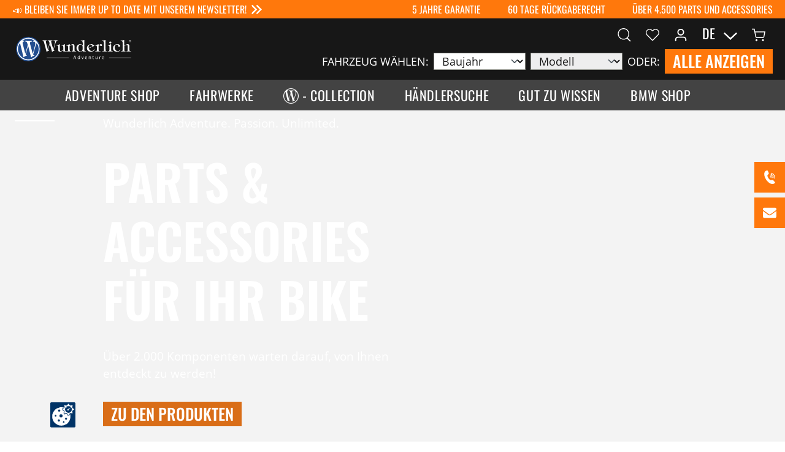

--- FILE ---
content_type: image/svg+xml
request_url: https://wunderlich-adventure.de/bundles/adventure/img/logo/adventure_logo.svg?1765371076
body_size: 3252
content:
<?xml version="1.0" encoding="UTF-8"?>
<!-- Generator: Adobe Illustrator 26.2.0, SVG Export Plug-In . SVG Version: 6.00 Build 0)  -->
<svg version="1.1" id="Ebene_1" xmlns="http://www.w3.org/2000/svg" xmlns:xlink="http://www.w3.org/1999/xlink" x="0px" y="0px" width="553.5px" height="118px" viewBox="0 0 553.5 118" style="enable-background:new 0 0 553.5 118;" xml:space="preserve">
<style type="text/css">
	.st0{fill:#224D8F;}
	.st1{fill:#FFFFFF;}
	.st2{fill:#FFFFFF;}
</style>
<g>
	<circle class="st0" cx="59" cy="59" r="59"/>
	<path class="st1" d="M59,4.7C29,4.7,4.7,29,4.7,59S29,113.3,59,113.3c30,0,54.3-24.3,54.3-54.3c0,0,0,0,0,0C113.3,29,89,4.7,59,4.7   z M89.4,19.7l-5.9-0.1c-1.5,0.1-2.4,0.5-2.5,1.4c0.1,1,1,1.5,2.3,1.6c0.8,0,1.8,0,2.8,0.1c1.1,0.2,2.1,0.6,3,1.3   c1.1,0.7,1.9,1.8,2.4,3c0.7,1.9,0.9,3.9,0.8,5.9c-0.1,3.3-0.6,6.6-1.5,9.8L80.3,82.1L67.8,35.9c-0.2-1.2-0.4-2.3-0.4-3.5   c-0.2-0.9-0.3-1.8-0.4-2.6c0.1-2.9,1-4.9,2.5-5.8c1.6-1,3.5-1.4,5.4-1.3c1.1,0,1.8-0.5,1.8-1.5c0-0.8-0.6-1.3-1.6-1.4l-29-0.3   c-1.5,0.1-2.2,0.6-2.4,1.4c0.2,0.9,0.7,1.3,1.4,1.3c3.2-0.1,6,1.8,7.2,4.8c0.9,1.7,1.6,3.4,2,5.2c0.6,2.1,1.2,4.3,1.9,6.6l-11.8,43   l-12-47.3c-0.2-1-0.4-1.9-0.6-2.8c-0.1-0.8-0.4-1.6-0.4-2.4c0.1-3.9,2.1-6.2,6-7c1.4-0.3,2.1-0.8,2.1-1.7c0-0.9-0.5-1.3-1.6-1.3   l-8.6-0.1C47.3,5.9,71.8,6.1,89.4,19.7L89.4,19.7z M59,108.7c-27.4,0-49.6-22.2-49.7-49.6c0-10.4,3.3-20.6,9.4-29   c0.5,1.3,0.8,2.5,1.2,3.8l15,60.4c0.4,2.5,0.9,3.8,1.4,3.8c0.7,0,1.9-0.7,3.4-2.2c1.7-1.4,3.6-2.6,5.7-3.5c1.4-0.7,2.9-1.2,4.4-1.6   c1.4-0.4,2.2-0.8,2.3-1.3c-0.1-0.6-0.8-0.9-2.1-1c-1.8-0.8-3.2-2.3-3.8-4.2l11.9-41l12.8,49.8c0.5,1.9,0.9,3.3,1.1,4.3   c0.2,1,0.5,1.4,0.9,1.5c0.6-0.1,1.7-0.9,3.2-2.6c1.4-1.3,3-2.4,4.7-3.2c1.8-1.1,3.8-1.7,5.9-1.9c1.1,0,1.7-0.3,1.7-0.9   c0-0.7-0.6-1.2-1.8-1.4c-1.9-0.8-3.5-2.2-4.5-4l11.5-40.3c1.4-5.1,3.4-10,5.9-14.7c16,22.2,11,53.2-11.2,69.3   C79.6,105.4,69.4,108.7,59,108.7z"/>
</g>
<path class="st2" d="M154.3,62.6c0.6,1.6,2.1,2.8,3.8,3c0.4,0.1,0.8,0.2,0.8,0.6c0,0.5-0.7,0.8-1.1,0.8c-3.5,0.3-6.7,2.1-8.9,4.7  c-0.3,0.2-0.8,0.9-1.2,0.9c-0.9-0.1-1.3-2.3-1.4-2.6l-11.1-41.2c-1.1-4-2.7-9.3-7.8-10c-0.5-0.1-1.6-0.1-1.6-1c0-1,1.1-1.1,1.8-1  h19.5c0.8,0,1.8,0,1.8,1c0,0.6-0.5,0.8-1,1c-2.7,0.5-4.7,1.7-4.7,4.7c0,2.2,1.3,7.3,2,9.6l7.7,27.2h0.1l8.3-29.9  c-3.6-11.2-4.8-11.5-8.1-11.5c-0.5,0-1.1-0.1-1.1-0.8c0-1.2,1.4-1.2,2.3-1.2h19.8c0.8,0,1.7,0.2,1.7,1.1c0,1.1-1.7,0.8-2.4,0.8  c-2.9,0-4.5,1.7-4.5,4.7c0,3,2.3,10.4,3.2,13.5l6.8,23.2h0.2l6.8-25.8c0.8-2.7,1.4-5.6,1.7-8.4c0-4.3-2-7.2-6.4-7.2  c-0.8,0-2.3,0.3-2.3-0.8c0-1.4,2.4-1.1,3.2-1.1h16.7c0.8,0,2.6-0.2,2.6,1.1c0,0.7-0.7,0.9-1.3,0.9c-3.4,0-5.7,2.2-7.7,5  c-2.3,3.5-5.3,14.4-6.5,18.7l-5.6,20c0.6,1.6,2.1,2.8,3.8,3c0.4,0.1,0.8,0.2,0.8,0.6c0,0.5-0.7,0.8-1.1,0.8  c-3.5,0.3-6.7,2.1-8.9,4.7c-0.3,0.2-0.8,0.9-1.2,0.9c-1.1,0-1.6-3.8-1.7-4.4l-9.6-34.5h-0.1L154.3,62.6z"/>
<path class="st2" d="M227.3,64.8c-5,2.8-10.5,7.2-16.5,7.2c-5.1,0-7.8-2.4-7.8-8.9V53c0-8,0-10.9-5.5-10.9c-0.5,0-3.2,0.4-3.2-0.8  c0-0.6,0.6-1.1,1.2-1.1c0,0,0,0,0,0c11.2-1.2,12.8-4.8,14.2-4.8c0.7,0,1,0.8,1,1.7v22.6c0,3.3-0.3,8.5,4.5,8.5c3.7,0,9-3.2,12-5.2  V53c0-8,0-10.9-5.5-10.9c-0.5,0-3.2,0.4-3.2-0.8c0-0.6,0.6-1.1,1.2-1.1c0,0,0,0,0,0c11.2-1.2,12.8-4.8,14.2-4.8c0.7,0,1,0.8,1,1.7  v20.6c0,9.6,0.7,11.1,6.6,11.1c0.8,0,1.7,0.1,1.7,1c0,0.8-0.5,0.8-1.1,0.8h-13.1c-1.5,0-1.9-0.5-1.9-1.9L227.3,64.8z"/>
<path class="st2" d="M257.9,57.8c0,10.2,1.1,11.1,5.3,11.1c0.6,0,1.1,0.6,1.1,1.2c0,0,0,0,0,0c0,0.6-0.5,0.6-1.1,0.6h-20.3  c-0.7,0-1.2-0.2-1.2-0.9c0-0.9,1.1-0.9,1.8-0.9h0.9c5,0,5.7-1.5,5.7-11.1V53c0-8,0-10.9-5.5-10.9c-0.5,0-3.2,0.4-3.2-0.8  c0-0.6,0.6-1.1,1.2-1.1c0,0,0,0,0.1,0c5.6-0.6,8.8-1.8,10.8-2.9c2-1.1,2.8-2,3.5-2c0.7,0,1,0.8,1,1.7v5.5c4.1-2.6,10.2-7.1,15.3-7.1  c4.4,0,7.7,2.6,7.7,8.2v14.1c0,9.6,0.7,11.1,5.7,11.1h0.9c0.8,0,1.7,0.1,1.7,1c0,0.8-0.5,0.8-1.1,0.8h-19.9c-0.5,0-1.1,0-1.1-0.6  c0-0.6,0.4-1.2,1-1.2c0,0,0,0,0,0c3.9,0,4.9-1.2,4.9-11.1v-9.9c0-2.8,0.3-8.7-3.8-8.7c-3.2,0-8.7,3.3-11.4,5.3V57.8z"/>
<path class="st2" d="M299.8,53.5c0-6.7,2.3-16.3,10.7-16.3c4.5,0,10.4,2.9,10.1,17.1c0,6.6-1.6,15.8-9.9,15.8  C301.8,70.2,299.8,60.7,299.8,53.5z M320.6,41.4h-0.2c-2-4.3-7.1-5.9-11.7-5.9c-10.5,0-17.8,8.1-17.8,18.4c0,10.7,7.2,18.1,18,18.1  c4.6,0,9.6-1.5,11.4-6.2h0.2v3c0,1.4,0.2,1.9,1.9,1.9h13.1c0.6,0,1.5-0.1,1.5-0.8c0-0.9-1.4-1-2.1-1c-5.9,0-6.6-1.4-6.6-11.1V16.3  c0-0.7,0-1.7-0.8-1.7c-1.1,0-5.1,3.9-15.4,4.4c-0.6,0.1-1.1,0.2-1.1,1.1c0,1.1,1,0.8,3.2,0.8c6.5,0,6.5,2.7,6.5,14.2V41.4z"/>
<path class="st2" d="M349,53.8c-0.2-1.3-0.4-2.6-0.4-3.9c0-7.5,4.5-12.3,9.6-12.3c5.1,0,9,5.3,9,7.5c0,1.1-1.5,1.4-2.3,1.8L349,53.8  z M374.9,44.4c0.4-0.2,2.5-0.8,2.5-1.6c0-0.5-0.8-0.7-1.2-0.6c-1.4,0-1.5-0.3-2.3-1.4c-2.7-3.6-7.9-5.3-12-5.3  c-10.8,0-21,7.5-21,18.8C340.8,65,348.5,72,359,72c12.7,0,19.8-9.5,19.8-11.6c0-0.4-0.2-0.7-0.5-0.7c-1.3,0-4.7,8.3-14.4,8.3  c-7,0-12.6-5.9-14.4-12.3L374.9,44.4z"/>
<path class="st2" d="M396.6,42.1c2.8-2.3,7.5-6.6,11.4-6.6c2.9,0,5.6,1.7,5.6,4.7c0,2.3-2.3,4.1-4.5,4.1c-3.9,0-4.3-3.8-6.8-3.8  c-2,0-4.6,2.4-5.7,3.8v13.4c0,9.9,0.9,11.1,6.3,11.1c2.9,0,3.4,0.1,3.4,0.9c0,0.8-0.6,0.9-1.2,0.9h-23.5c-0.6,0-1.1-0.2-1.1-0.9  c0-0.9,1-0.9,1.7-0.9h0.9c5,0,5.7-1.5,5.7-11.1V53c0-8,0-10.9-5.5-10.9c-0.5,0-3.2,0.4-3.2-0.8c0-0.6,0.6-1.1,1.2-1.1c0,0,0,0,0,0  c5.6-0.6,8.8-1.8,10.8-2.9c2-1.1,2.8-2,3.5-2c0.7,0,1,0.8,1,1.7V42.1z"/>
<path class="st2" d="M430.5,57.7c0,9.6,0.7,11.1,5.7,11.1h0.9c0.8,0,1.7,0,1.7,0.9c0,0.8-0.5,0.9-1.1,0.9h-22.2  c-0.6,0-1.1-0.2-1.1-0.9c0-0.9,1-0.9,1.7-0.9h0.9c5,0,5.7-1.5,5.7-11.1V34.1c0-11.4-0.7-13.2-6.5-13.2c-2.2,0-3.2,0.3-3.2-0.8  c0-0.9,0.5-1,1.1-1.1c10.3-0.5,14.4-4.4,15.4-4.4c0.8,0,0.8,1,0.8,1.7V57.7z"/>
<path class="st2" d="M449.3,53c0-8,0-10.9-5.5-10.9h-1.4c-0.8,0-1.7-0.1-1.7-0.8c0-0.6,0.6-1.1,1.2-1.1c0,0,0,0,0,0  c11.2-1.2,12.8-4.8,14.2-4.8c0.7,0,1,0.8,1,1.7v20.5c0,9.6,0.7,11.1,5.7,11.1h0.9c0.8,0,1.7,0,1.7,0.9c0,0.8-0.5,0.9-1.1,0.9h-22.2  c-0.6,0-1.1-0.2-1.1-0.9c0-0.9,1-0.9,1.7-0.9h0.9c5,0,5.7-1.5,5.7-11.1L449.3,53z M453.3,32.3c-2.7,0-5-2.2-5-4.9c0-0.1,0-0.1,0-0.2  c0.1-2.7,2.2-4.8,4.9-4.7c2.7,0,4.9,2.1,5,4.7C458.3,30,456.1,32.2,453.3,32.3C453.3,32.3,453.3,32.3,453.3,32.3L453.3,32.3z"/>
<path class="st2" d="M485.8,37.3c-6.8,0-11.3,5.7-11.3,13.9c0,8.1,5,17.3,14.1,17.3c8.9,0,11.6-5.8,13-5.8c0.3,0,0.7,0.2,0.7,0.6  c0,0,0,0.1,0,0.1c0,1.9-7.2,8.6-17,8.6c-13.2,0-18.8-7.8-18.8-17c0-8.8,6.7-19.5,20.4-19.5c4.5,0,13.6,2,13.6,8  c0,2.7-2.3,4.4-4.8,4.4c-3.3,0-4.4-2.5-4.6-5.3C490.9,38.9,489.7,37.3,485.8,37.3z"/>
<path class="st2" d="M520.7,42.8c4.7-2.9,11.6-7.3,16.5-7.3c4.8,0,8,2.6,8,8.1v14.1c0,9.6,0.7,11.1,5.7,11.1h0.9  c0.8,0,1.7,0,1.7,0.9c0,0.8-0.5,0.9-1.1,0.9h-19.3c-0.5,0-2.3,0-2.3-0.7c0-1,0.8-1.1,1.5-1.1c4.4,0,5-1.9,5-11.2V46.6  c0-5.6-1.4-7.4-4.3-7.4c-4.1,0-9,3.4-12.4,5.5v12.9c0,9.3,0.7,11.2,5,11.2c0.8,0,1.5,0.1,1.5,1.1c0,0.7-1.8,0.7-2.3,0.7h-19.3  c-0.6,0-1.1-0.2-1.1-0.9c0-0.9,1-0.9,1.7-0.9h0.9c5,0,5.7-1.5,5.7-11.1V34.1c0-11.4-0.7-13.2-6.5-13.2c-2.2,0-3.2,0.3-3.2-0.8  c0-0.9,0.5-1,1.1-1.1c10.3-0.5,14.4-4.4,15.4-4.4c0.8,0,0.8,1,0.8,1.7V42.8z"/>
<path class="st2" d="M542.2,20.1c0-3.1,2.5-5.7,5.7-5.7c3.1,0,5.7,2.5,5.7,5.7c0,3.1-2.5,5.7-5.7,5.7  C544.7,25.8,542.2,23.2,542.2,20.1z M547.8,24.9c2.7,0,4.8-2.2,4.8-4.8s-2.2-4.8-4.8-4.8c-2.7,0-4.8,2.2-4.8,4.8c0,0,0,0,0,0  C543,22.8,545.2,24.9,547.8,24.9z M545.7,17h2c1.1,0,2.4,0.2,2.4,1.9c0,0.7-0.4,1.3-1,1.5l1.1,2.6H549l-0.9-2.4h-1.3v2.4h-1.1  L545.7,17z M546.8,19.6h1.3c0.5,0,0.9-0.2,0.9-0.8c0-0.5-0.4-0.8-1-0.8h-1.2L546.8,19.6z"/>
<g>
	<g>
		<path class="st2" d="M279.7,101.8l-1.7,5.1h-2.1l5.5-16.2h2.5l5.5,16.2h-2.2l-1.7-5.1H279.7z M284.9,100.2l-1.6-4.7    c-0.3-1.1-0.6-2-0.8-3h-0.1c-0.2,0.9-0.5,1.9-0.8,2.9l-1.6,4.7L284.9,100.2z"/>
		<path class="st2" d="M306.9,89.9v14c0,1,0,2.2,0.1,3h-1.9l-0.1-2h0c-0.8,1.5-2.3,2.3-3.9,2.3c-2.8,0-5-2.4-5-5.9    c0-3.9,2.4-6.2,5.2-6.2c1.4-0.1,2.7,0.6,3.5,1.8h0v-6.9L306.9,89.9z M304.8,100c0-0.3,0-0.6-0.1-0.9c-0.3-1.4-1.6-2.4-3-2.4    c-2.2,0-3.5,1.9-3.5,4.5c0,2.4,1.2,4.3,3.4,4.3c1.5,0,2.8-1.1,3.1-2.5c0.1-0.3,0.1-0.6,0.1-0.9V100z"/>
		<path class="st2" d="M316.8,95.3l2.3,6.5c0.4,1.1,0.7,2,0.9,3h0.1c0.3-1,0.6-1.9,1-3l2.2-6.5h2.2l-4.5,11.6h-2l-4.4-11.6H316.8z"/>
		<path class="st2" d="M333.8,101.5c0,2.8,1.8,4,3.9,4c1.1,0,2.2-0.2,3.2-0.6l0.4,1.5c-1.2,0.5-2.5,0.8-3.9,0.7    c-3.5,0-5.7-2.4-5.7-5.9c0-3.5,2.1-6.3,5.4-6.3c3.8,0,4.7,3.3,4.7,5.5c0,0.3,0,0.7-0.1,1H333.8z M340,100c0-1.3-0.5-3.4-2.9-3.4    c-2.1,0-3.1,2-3.2,3.4H340z"/>
		<path class="st2" d="M350.1,98.4c0-1.2,0-2.2-0.1-3.1h1.9l0.1,1.9h0c0.8-1.4,2.2-2.2,3.8-2.2c1.6,0,4.1,1,4.1,4.9v6.9h-2.1v-6.7    c0-1.9-0.7-3.5-2.7-3.5c-1.3,0-2.4,0.9-2.8,2.2c-0.1,0.3-0.1,0.7-0.1,1v7h-2.1V98.4z"/>
		<path class="st2" d="M371.2,92.5v2.8h3v1.6h-3v6.2c0,1.4,0.4,2.3,1.6,2.3c0.4,0,0.8,0,1.2-0.1l0.1,1.6c-0.6,0.2-1.2,0.3-1.9,0.3    c-0.8,0-1.7-0.3-2.3-0.9c-0.6-0.9-0.9-2-0.8-3v-6.3h-1.8v-1.6h1.8v-2.1L371.2,92.5z"/>
		<path class="st2" d="M391.6,103.7c0,1.2,0,2.3,0.1,3.2h-1.9l-0.1-1.9h0c-0.8,1.4-2.2,2.2-3.8,2.2c-1.8,0-4-1-4-5.1v-6.8h2.1v6.4    c0,2.2,0.7,3.7,2.6,3.7c1.2,0,2.3-0.8,2.8-1.9c0.1-0.3,0.2-0.7,0.2-1.1v-7.1h2.1V103.7z"/>
		<path class="st2" d="M400.6,98.9c0-1.4,0-2.5-0.1-3.6h1.8l0.1,2.3h0.1c0.4-1.5,1.7-2.5,3.2-2.5c0.2,0,0.4,0,0.6,0v2    c-0.2,0-0.5,0-0.7,0c-1.5,0.1-2.7,1.2-2.8,2.7c0,0.3-0.1,0.7-0.1,1v6.2h-2.1L400.6,98.9z"/>
		<path class="st2" d="M415,101.5c0,2.8,1.8,4,3.9,4c1.1,0,2.2-0.2,3.2-0.6l0.4,1.5c-1.2,0.5-2.5,0.8-3.9,0.7    c-3.5,0-5.7-2.4-5.7-5.9c0-3.5,2.1-6.3,5.4-6.3c3.8,0,4.7,3.3,4.7,5.5c0,0.3,0,0.7-0.1,1H415z M421.1,100c0-1.3-0.5-3.4-2.9-3.4    c-2.1,0-3.1,2-3.2,3.4H421.1z"/>
	</g>
	<g>
		<rect x="147.4" y="100" class="st2" width="106.3" height="1.5"/>
		<rect x="447.2" y="100" class="st2" width="106.3" height="1.5"/>
	</g>
</g>
</svg>


--- FILE ---
content_type: text/javascript
request_url: https://wunderlich-adventure.de/bundles/emarsysintegration/EmarsysScarabQueueCommon.js?1765371076
body_size: 529
content:
class EmarsysScarabQueueCommon {
    static getCookie (cname) {
        if (this.isLocalStorageAvailable() && localStorage.getItem(cname)) {
            return localStorage.getItem(cname);
        } else {
            let name = cname + "=";
            let decodedCookie = decodeURIComponent(document.cookie);
            let ca = decodedCookie.split(';');

            for (let i = 0; i < ca.length; i++) {
                let c = ca[i];

                while (c.charAt(0) == ' ') {
                    c = c.substring(1);
                }

                if (c.indexOf(name) == 0) {
                    return c.substring(name.length, c.length);
                }
            }
        }

        return "";
    }

    static createCookie (name, value, days) {
        var expires;

        if (this.isLocalStorageAvailable()) {
            localStorage.setItem(name, value);
        }

        if (days) {
            var date = new Date();
            date.setTime(date.getTime() + (days * 24 * 60 * 60 * 1000));
            expires = "; expires=" + date.toGMTString();
        } else {
            expires = "";
        }

        document.cookie = encodeURIComponent(name) + "=" + encodeURIComponent(value) + expires + "; path=/";
    }

    static getUrlParameter (sParam) {
        var sPageURL = window.location.search.substring(1),
            sURLVariables = sPageURL.split('&'),
            sParameterName,
            i;

        for (i = 0; i < sURLVariables.length; i++) {
            sParameterName = sURLVariables[i].split('=');

            if (sParameterName[0] === sParam) {
                return sParameterName[1] === undefined ? true : decodeURIComponent(sParameterName[1]);
            }
        }

        return false;
    }

    static isLocalStorageAvailable () {
        var test = 'test';

        try {
            localStorage.setItem(test, test);
            localStorage.removeItem(test);

            return true;
        } catch (e) {
            return false;
        }
    }
}

